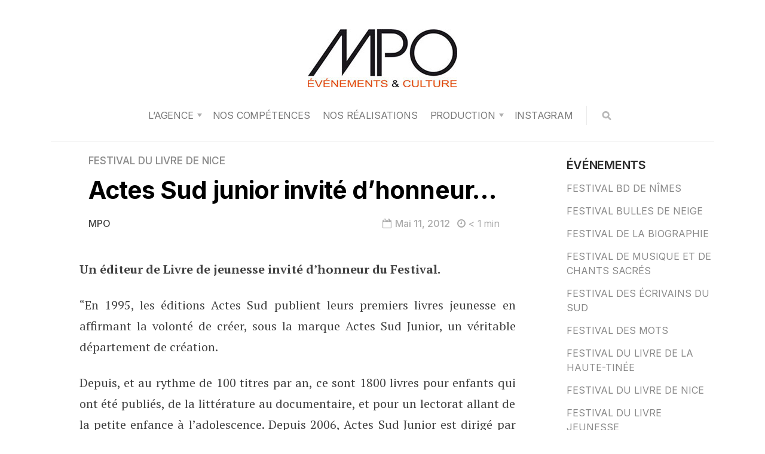

--- FILE ---
content_type: text/html; charset=UTF-8
request_url: https://mpocom.com/actes-sud-junior-invite-dhonneur/
body_size: 14591
content:
<!DOCTYPE html>

<html dir="ltr" lang="fr-FR" prefix="og: https://ogp.me/ns#">

<head>

  <meta charset="UTF-8">
  <meta http-equiv="X-UA-Compatible" content="IE=edge">
  <meta name="viewport" content="width=device-width, initial-scale=1">
  <meta name="description" content="événements et Culture">

  <link rel="profile" href="http://gmpg.org/xfn/11">
  <link rel="pingback" href="https://mpocom.com/xmlrpc.php" />

  <title>Actes Sud junior invité d’honneur… | Agence MPO</title>

		<!-- All in One SEO 4.9.3 - aioseo.com -->
	<meta name="description" content="Un éditeur de Livre de jeunesse invité d&#039;honneur du Festival. “En 1995, les éditions Actes Sud publient leurs premiers livres jeunesse en affirmant la volonté de créer, sous la marque Actes Sud Junior, un véritable département de création. Depuis, et au rythme de 100 titres par an, ce sont 1800 livres pour enfants qui ont" />
	<meta name="robots" content="max-image-preview:large" />
	<meta name="author" content="MPO"/>
	<link rel="canonical" href="https://mpocom.com/actes-sud-junior-invite-dhonneur/" />
	<meta name="generator" content="All in One SEO (AIOSEO) 4.9.3" />
		<meta property="og:locale" content="fr_FR" />
		<meta property="og:site_name" content="Agence MPO | événements et Culture" />
		<meta property="og:type" content="article" />
		<meta property="og:title" content="Actes Sud junior invité d’honneur… | Agence MPO" />
		<meta property="og:description" content="Un éditeur de Livre de jeunesse invité d&#039;honneur du Festival. “En 1995, les éditions Actes Sud publient leurs premiers livres jeunesse en affirmant la volonté de créer, sous la marque Actes Sud Junior, un véritable département de création. Depuis, et au rythme de 100 titres par an, ce sont 1800 livres pour enfants qui ont" />
		<meta property="og:url" content="https://mpocom.com/actes-sud-junior-invite-dhonneur/" />
		<meta property="article:published_time" content="2012-05-11T15:31:37+00:00" />
		<meta property="article:modified_time" content="2012-10-16T15:32:49+00:00" />
		<meta name="twitter:card" content="summary" />
		<meta name="twitter:title" content="Actes Sud junior invité d’honneur… | Agence MPO" />
		<meta name="twitter:description" content="Un éditeur de Livre de jeunesse invité d&#039;honneur du Festival. “En 1995, les éditions Actes Sud publient leurs premiers livres jeunesse en affirmant la volonté de créer, sous la marque Actes Sud Junior, un véritable département de création. Depuis, et au rythme de 100 titres par an, ce sont 1800 livres pour enfants qui ont" />
		<script type="application/ld+json" class="aioseo-schema">
			{"@context":"https:\/\/schema.org","@graph":[{"@type":"Article","@id":"https:\/\/mpocom.com\/actes-sud-junior-invite-dhonneur\/#article","name":"Actes Sud junior invit\u00e9 d\u2019honneur\u2026 | Agence MPO","headline":"Actes Sud junior invit\u00e9 d&rsquo;honneur&#8230;","author":{"@id":"https:\/\/mpocom.com\/author\/fugazi0911\/#author"},"publisher":{"@id":"https:\/\/mpocom.com\/#organization"},"datePublished":"2012-05-11T17:31:37+02:00","dateModified":"2012-10-16T17:32:49+02:00","inLanguage":"fr-FR","mainEntityOfPage":{"@id":"https:\/\/mpocom.com\/actes-sud-junior-invite-dhonneur\/#webpage"},"isPartOf":{"@id":"https:\/\/mpocom.com\/actes-sud-junior-invite-dhonneur\/#webpage"},"articleSection":"FESTIVAL DU LIVRE DE NICE"},{"@type":"BreadcrumbList","@id":"https:\/\/mpocom.com\/actes-sud-junior-invite-dhonneur\/#breadcrumblist","itemListElement":[{"@type":"ListItem","@id":"https:\/\/mpocom.com#listItem","position":1,"name":"Accueil","item":"https:\/\/mpocom.com","nextItem":{"@type":"ListItem","@id":"https:\/\/mpocom.com\/category\/festival-livre-nice\/#listItem","name":"FESTIVAL DU LIVRE DE NICE"}},{"@type":"ListItem","@id":"https:\/\/mpocom.com\/category\/festival-livre-nice\/#listItem","position":2,"name":"FESTIVAL DU LIVRE DE NICE","item":"https:\/\/mpocom.com\/category\/festival-livre-nice\/","nextItem":{"@type":"ListItem","@id":"https:\/\/mpocom.com\/actes-sud-junior-invite-dhonneur\/#listItem","name":"Actes Sud junior invit\u00e9 d&rsquo;honneur&#8230;"},"previousItem":{"@type":"ListItem","@id":"https:\/\/mpocom.com#listItem","name":"Accueil"}},{"@type":"ListItem","@id":"https:\/\/mpocom.com\/actes-sud-junior-invite-dhonneur\/#listItem","position":3,"name":"Actes Sud junior invit\u00e9 d&rsquo;honneur&#8230;","previousItem":{"@type":"ListItem","@id":"https:\/\/mpocom.com\/category\/festival-livre-nice\/#listItem","name":"FESTIVAL DU LIVRE DE NICE"}}]},{"@type":"Organization","@id":"https:\/\/mpocom.com\/#organization","name":"Agence MPO","description":"\u00e9v\u00e9nements et Culture","url":"https:\/\/mpocom.com\/"},{"@type":"Person","@id":"https:\/\/mpocom.com\/author\/fugazi0911\/#author","url":"https:\/\/mpocom.com\/author\/fugazi0911\/","name":"MPO"},{"@type":"WebPage","@id":"https:\/\/mpocom.com\/actes-sud-junior-invite-dhonneur\/#webpage","url":"https:\/\/mpocom.com\/actes-sud-junior-invite-dhonneur\/","name":"Actes Sud junior invit\u00e9 d\u2019honneur\u2026 | Agence MPO","description":"Un \u00e9diteur de Livre de jeunesse invit\u00e9 d'honneur du Festival. \u201cEn 1995, les \u00e9ditions Actes Sud publient leurs premiers livres jeunesse en affirmant la volont\u00e9 de cr\u00e9er, sous la marque Actes Sud Junior, un v\u00e9ritable d\u00e9partement de cr\u00e9ation. Depuis, et au rythme de 100 titres par an, ce sont 1800 livres pour enfants qui ont","inLanguage":"fr-FR","isPartOf":{"@id":"https:\/\/mpocom.com\/#website"},"breadcrumb":{"@id":"https:\/\/mpocom.com\/actes-sud-junior-invite-dhonneur\/#breadcrumblist"},"author":{"@id":"https:\/\/mpocom.com\/author\/fugazi0911\/#author"},"creator":{"@id":"https:\/\/mpocom.com\/author\/fugazi0911\/#author"},"datePublished":"2012-05-11T17:31:37+02:00","dateModified":"2012-10-16T17:32:49+02:00"},{"@type":"WebSite","@id":"https:\/\/mpocom.com\/#website","url":"https:\/\/mpocom.com\/","name":"Agence MPO","description":"\u00e9v\u00e9nements et Culture","inLanguage":"fr-FR","publisher":{"@id":"https:\/\/mpocom.com\/#organization"}}]}
		</script>
		<!-- All in One SEO -->

<link rel='dns-prefetch' href='//fonts.googleapis.com' />
<link rel="alternate" type="application/rss+xml" title="Agence MPO &raquo; Flux" href="https://mpocom.com/feed/" />
<link rel="alternate" type="application/rss+xml" title="Agence MPO &raquo; Flux des commentaires" href="https://mpocom.com/comments/feed/" />
<link rel="alternate" type="application/rss+xml" title="Agence MPO &raquo; Actes Sud junior invité d&rsquo;honneur&#8230; Flux des commentaires" href="https://mpocom.com/actes-sud-junior-invite-dhonneur/feed/" />
<link rel="alternate" title="oEmbed (JSON)" type="application/json+oembed" href="https://mpocom.com/wp-json/oembed/1.0/embed?url=https%3A%2F%2Fmpocom.com%2Factes-sud-junior-invite-dhonneur%2F" />
<link rel="alternate" title="oEmbed (XML)" type="text/xml+oembed" href="https://mpocom.com/wp-json/oembed/1.0/embed?url=https%3A%2F%2Fmpocom.com%2Factes-sud-junior-invite-dhonneur%2F&#038;format=xml" />
<style id='wp-img-auto-sizes-contain-inline-css' type='text/css'>
img:is([sizes=auto i],[sizes^="auto," i]){contain-intrinsic-size:3000px 1500px}
/*# sourceURL=wp-img-auto-sizes-contain-inline-css */
</style>
<link rel='stylesheet' id='sbi_styles-css' href='https://mpocom.com/wp-content/plugins/instagram-feed/css/sbi-styles.min.css?ver=6.10.0' type='text/css' media='all' />
<style id='wp-emoji-styles-inline-css' type='text/css'>

	img.wp-smiley, img.emoji {
		display: inline !important;
		border: none !important;
		box-shadow: none !important;
		height: 1em !important;
		width: 1em !important;
		margin: 0 0.07em !important;
		vertical-align: -0.1em !important;
		background: none !important;
		padding: 0 !important;
	}
/*# sourceURL=wp-emoji-styles-inline-css */
</style>
<style id='wp-block-library-inline-css' type='text/css'>
:root{--wp-block-synced-color:#7a00df;--wp-block-synced-color--rgb:122,0,223;--wp-bound-block-color:var(--wp-block-synced-color);--wp-editor-canvas-background:#ddd;--wp-admin-theme-color:#007cba;--wp-admin-theme-color--rgb:0,124,186;--wp-admin-theme-color-darker-10:#006ba1;--wp-admin-theme-color-darker-10--rgb:0,107,160.5;--wp-admin-theme-color-darker-20:#005a87;--wp-admin-theme-color-darker-20--rgb:0,90,135;--wp-admin-border-width-focus:2px}@media (min-resolution:192dpi){:root{--wp-admin-border-width-focus:1.5px}}.wp-element-button{cursor:pointer}:root .has-very-light-gray-background-color{background-color:#eee}:root .has-very-dark-gray-background-color{background-color:#313131}:root .has-very-light-gray-color{color:#eee}:root .has-very-dark-gray-color{color:#313131}:root .has-vivid-green-cyan-to-vivid-cyan-blue-gradient-background{background:linear-gradient(135deg,#00d084,#0693e3)}:root .has-purple-crush-gradient-background{background:linear-gradient(135deg,#34e2e4,#4721fb 50%,#ab1dfe)}:root .has-hazy-dawn-gradient-background{background:linear-gradient(135deg,#faaca8,#dad0ec)}:root .has-subdued-olive-gradient-background{background:linear-gradient(135deg,#fafae1,#67a671)}:root .has-atomic-cream-gradient-background{background:linear-gradient(135deg,#fdd79a,#004a59)}:root .has-nightshade-gradient-background{background:linear-gradient(135deg,#330968,#31cdcf)}:root .has-midnight-gradient-background{background:linear-gradient(135deg,#020381,#2874fc)}:root{--wp--preset--font-size--normal:16px;--wp--preset--font-size--huge:42px}.has-regular-font-size{font-size:1em}.has-larger-font-size{font-size:2.625em}.has-normal-font-size{font-size:var(--wp--preset--font-size--normal)}.has-huge-font-size{font-size:var(--wp--preset--font-size--huge)}.has-text-align-center{text-align:center}.has-text-align-left{text-align:left}.has-text-align-right{text-align:right}.has-fit-text{white-space:nowrap!important}#end-resizable-editor-section{display:none}.aligncenter{clear:both}.items-justified-left{justify-content:flex-start}.items-justified-center{justify-content:center}.items-justified-right{justify-content:flex-end}.items-justified-space-between{justify-content:space-between}.screen-reader-text{border:0;clip-path:inset(50%);height:1px;margin:-1px;overflow:hidden;padding:0;position:absolute;width:1px;word-wrap:normal!important}.screen-reader-text:focus{background-color:#ddd;clip-path:none;color:#444;display:block;font-size:1em;height:auto;left:5px;line-height:normal;padding:15px 23px 14px;text-decoration:none;top:5px;width:auto;z-index:100000}html :where(.has-border-color){border-style:solid}html :where([style*=border-top-color]){border-top-style:solid}html :where([style*=border-right-color]){border-right-style:solid}html :where([style*=border-bottom-color]){border-bottom-style:solid}html :where([style*=border-left-color]){border-left-style:solid}html :where([style*=border-width]){border-style:solid}html :where([style*=border-top-width]){border-top-style:solid}html :where([style*=border-right-width]){border-right-style:solid}html :where([style*=border-bottom-width]){border-bottom-style:solid}html :where([style*=border-left-width]){border-left-style:solid}html :where(img[class*=wp-image-]){height:auto;max-width:100%}:where(figure){margin:0 0 1em}html :where(.is-position-sticky){--wp-admin--admin-bar--position-offset:var(--wp-admin--admin-bar--height,0px)}@media screen and (max-width:600px){html :where(.is-position-sticky){--wp-admin--admin-bar--position-offset:0px}}

/*# sourceURL=wp-block-library-inline-css */
</style><style id='global-styles-inline-css' type='text/css'>
:root{--wp--preset--aspect-ratio--square: 1;--wp--preset--aspect-ratio--4-3: 4/3;--wp--preset--aspect-ratio--3-4: 3/4;--wp--preset--aspect-ratio--3-2: 3/2;--wp--preset--aspect-ratio--2-3: 2/3;--wp--preset--aspect-ratio--16-9: 16/9;--wp--preset--aspect-ratio--9-16: 9/16;--wp--preset--color--black: #000000;--wp--preset--color--cyan-bluish-gray: #abb8c3;--wp--preset--color--white: #ffffff;--wp--preset--color--pale-pink: #f78da7;--wp--preset--color--vivid-red: #cf2e2e;--wp--preset--color--luminous-vivid-orange: #ff6900;--wp--preset--color--luminous-vivid-amber: #fcb900;--wp--preset--color--light-green-cyan: #7bdcb5;--wp--preset--color--vivid-green-cyan: #00d084;--wp--preset--color--pale-cyan-blue: #8ed1fc;--wp--preset--color--vivid-cyan-blue: #0693e3;--wp--preset--color--vivid-purple: #9b51e0;--wp--preset--gradient--vivid-cyan-blue-to-vivid-purple: linear-gradient(135deg,rgb(6,147,227) 0%,rgb(155,81,224) 100%);--wp--preset--gradient--light-green-cyan-to-vivid-green-cyan: linear-gradient(135deg,rgb(122,220,180) 0%,rgb(0,208,130) 100%);--wp--preset--gradient--luminous-vivid-amber-to-luminous-vivid-orange: linear-gradient(135deg,rgb(252,185,0) 0%,rgb(255,105,0) 100%);--wp--preset--gradient--luminous-vivid-orange-to-vivid-red: linear-gradient(135deg,rgb(255,105,0) 0%,rgb(207,46,46) 100%);--wp--preset--gradient--very-light-gray-to-cyan-bluish-gray: linear-gradient(135deg,rgb(238,238,238) 0%,rgb(169,184,195) 100%);--wp--preset--gradient--cool-to-warm-spectrum: linear-gradient(135deg,rgb(74,234,220) 0%,rgb(151,120,209) 20%,rgb(207,42,186) 40%,rgb(238,44,130) 60%,rgb(251,105,98) 80%,rgb(254,248,76) 100%);--wp--preset--gradient--blush-light-purple: linear-gradient(135deg,rgb(255,206,236) 0%,rgb(152,150,240) 100%);--wp--preset--gradient--blush-bordeaux: linear-gradient(135deg,rgb(254,205,165) 0%,rgb(254,45,45) 50%,rgb(107,0,62) 100%);--wp--preset--gradient--luminous-dusk: linear-gradient(135deg,rgb(255,203,112) 0%,rgb(199,81,192) 50%,rgb(65,88,208) 100%);--wp--preset--gradient--pale-ocean: linear-gradient(135deg,rgb(255,245,203) 0%,rgb(182,227,212) 50%,rgb(51,167,181) 100%);--wp--preset--gradient--electric-grass: linear-gradient(135deg,rgb(202,248,128) 0%,rgb(113,206,126) 100%);--wp--preset--gradient--midnight: linear-gradient(135deg,rgb(2,3,129) 0%,rgb(40,116,252) 100%);--wp--preset--font-size--small: 13px;--wp--preset--font-size--medium: 20px;--wp--preset--font-size--large: 36px;--wp--preset--font-size--x-large: 42px;--wp--preset--spacing--20: 0.44rem;--wp--preset--spacing--30: 0.67rem;--wp--preset--spacing--40: 1rem;--wp--preset--spacing--50: 1.5rem;--wp--preset--spacing--60: 2.25rem;--wp--preset--spacing--70: 3.38rem;--wp--preset--spacing--80: 5.06rem;--wp--preset--shadow--natural: 6px 6px 9px rgba(0, 0, 0, 0.2);--wp--preset--shadow--deep: 12px 12px 50px rgba(0, 0, 0, 0.4);--wp--preset--shadow--sharp: 6px 6px 0px rgba(0, 0, 0, 0.2);--wp--preset--shadow--outlined: 6px 6px 0px -3px rgb(255, 255, 255), 6px 6px rgb(0, 0, 0);--wp--preset--shadow--crisp: 6px 6px 0px rgb(0, 0, 0);}:where(.is-layout-flex){gap: 0.5em;}:where(.is-layout-grid){gap: 0.5em;}body .is-layout-flex{display: flex;}.is-layout-flex{flex-wrap: wrap;align-items: center;}.is-layout-flex > :is(*, div){margin: 0;}body .is-layout-grid{display: grid;}.is-layout-grid > :is(*, div){margin: 0;}:where(.wp-block-columns.is-layout-flex){gap: 2em;}:where(.wp-block-columns.is-layout-grid){gap: 2em;}:where(.wp-block-post-template.is-layout-flex){gap: 1.25em;}:where(.wp-block-post-template.is-layout-grid){gap: 1.25em;}.has-black-color{color: var(--wp--preset--color--black) !important;}.has-cyan-bluish-gray-color{color: var(--wp--preset--color--cyan-bluish-gray) !important;}.has-white-color{color: var(--wp--preset--color--white) !important;}.has-pale-pink-color{color: var(--wp--preset--color--pale-pink) !important;}.has-vivid-red-color{color: var(--wp--preset--color--vivid-red) !important;}.has-luminous-vivid-orange-color{color: var(--wp--preset--color--luminous-vivid-orange) !important;}.has-luminous-vivid-amber-color{color: var(--wp--preset--color--luminous-vivid-amber) !important;}.has-light-green-cyan-color{color: var(--wp--preset--color--light-green-cyan) !important;}.has-vivid-green-cyan-color{color: var(--wp--preset--color--vivid-green-cyan) !important;}.has-pale-cyan-blue-color{color: var(--wp--preset--color--pale-cyan-blue) !important;}.has-vivid-cyan-blue-color{color: var(--wp--preset--color--vivid-cyan-blue) !important;}.has-vivid-purple-color{color: var(--wp--preset--color--vivid-purple) !important;}.has-black-background-color{background-color: var(--wp--preset--color--black) !important;}.has-cyan-bluish-gray-background-color{background-color: var(--wp--preset--color--cyan-bluish-gray) !important;}.has-white-background-color{background-color: var(--wp--preset--color--white) !important;}.has-pale-pink-background-color{background-color: var(--wp--preset--color--pale-pink) !important;}.has-vivid-red-background-color{background-color: var(--wp--preset--color--vivid-red) !important;}.has-luminous-vivid-orange-background-color{background-color: var(--wp--preset--color--luminous-vivid-orange) !important;}.has-luminous-vivid-amber-background-color{background-color: var(--wp--preset--color--luminous-vivid-amber) !important;}.has-light-green-cyan-background-color{background-color: var(--wp--preset--color--light-green-cyan) !important;}.has-vivid-green-cyan-background-color{background-color: var(--wp--preset--color--vivid-green-cyan) !important;}.has-pale-cyan-blue-background-color{background-color: var(--wp--preset--color--pale-cyan-blue) !important;}.has-vivid-cyan-blue-background-color{background-color: var(--wp--preset--color--vivid-cyan-blue) !important;}.has-vivid-purple-background-color{background-color: var(--wp--preset--color--vivid-purple) !important;}.has-black-border-color{border-color: var(--wp--preset--color--black) !important;}.has-cyan-bluish-gray-border-color{border-color: var(--wp--preset--color--cyan-bluish-gray) !important;}.has-white-border-color{border-color: var(--wp--preset--color--white) !important;}.has-pale-pink-border-color{border-color: var(--wp--preset--color--pale-pink) !important;}.has-vivid-red-border-color{border-color: var(--wp--preset--color--vivid-red) !important;}.has-luminous-vivid-orange-border-color{border-color: var(--wp--preset--color--luminous-vivid-orange) !important;}.has-luminous-vivid-amber-border-color{border-color: var(--wp--preset--color--luminous-vivid-amber) !important;}.has-light-green-cyan-border-color{border-color: var(--wp--preset--color--light-green-cyan) !important;}.has-vivid-green-cyan-border-color{border-color: var(--wp--preset--color--vivid-green-cyan) !important;}.has-pale-cyan-blue-border-color{border-color: var(--wp--preset--color--pale-cyan-blue) !important;}.has-vivid-cyan-blue-border-color{border-color: var(--wp--preset--color--vivid-cyan-blue) !important;}.has-vivid-purple-border-color{border-color: var(--wp--preset--color--vivid-purple) !important;}.has-vivid-cyan-blue-to-vivid-purple-gradient-background{background: var(--wp--preset--gradient--vivid-cyan-blue-to-vivid-purple) !important;}.has-light-green-cyan-to-vivid-green-cyan-gradient-background{background: var(--wp--preset--gradient--light-green-cyan-to-vivid-green-cyan) !important;}.has-luminous-vivid-amber-to-luminous-vivid-orange-gradient-background{background: var(--wp--preset--gradient--luminous-vivid-amber-to-luminous-vivid-orange) !important;}.has-luminous-vivid-orange-to-vivid-red-gradient-background{background: var(--wp--preset--gradient--luminous-vivid-orange-to-vivid-red) !important;}.has-very-light-gray-to-cyan-bluish-gray-gradient-background{background: var(--wp--preset--gradient--very-light-gray-to-cyan-bluish-gray) !important;}.has-cool-to-warm-spectrum-gradient-background{background: var(--wp--preset--gradient--cool-to-warm-spectrum) !important;}.has-blush-light-purple-gradient-background{background: var(--wp--preset--gradient--blush-light-purple) !important;}.has-blush-bordeaux-gradient-background{background: var(--wp--preset--gradient--blush-bordeaux) !important;}.has-luminous-dusk-gradient-background{background: var(--wp--preset--gradient--luminous-dusk) !important;}.has-pale-ocean-gradient-background{background: var(--wp--preset--gradient--pale-ocean) !important;}.has-electric-grass-gradient-background{background: var(--wp--preset--gradient--electric-grass) !important;}.has-midnight-gradient-background{background: var(--wp--preset--gradient--midnight) !important;}.has-small-font-size{font-size: var(--wp--preset--font-size--small) !important;}.has-medium-font-size{font-size: var(--wp--preset--font-size--medium) !important;}.has-large-font-size{font-size: var(--wp--preset--font-size--large) !important;}.has-x-large-font-size{font-size: var(--wp--preset--font-size--x-large) !important;}
/*# sourceURL=global-styles-inline-css */
</style>

<style id='classic-theme-styles-inline-css' type='text/css'>
/*! This file is auto-generated */
.wp-block-button__link{color:#fff;background-color:#32373c;border-radius:9999px;box-shadow:none;text-decoration:none;padding:calc(.667em + 2px) calc(1.333em + 2px);font-size:1.125em}.wp-block-file__button{background:#32373c;color:#fff;text-decoration:none}
/*# sourceURL=/wp-includes/css/classic-themes.min.css */
</style>
<link rel='stylesheet' id='contact-form-7-css' href='https://mpocom.com/wp-content/plugins/contact-form-7/includes/css/styles.css?ver=6.1.4' type='text/css' media='all' />
<link rel='stylesheet' id='responsive-lightbox-swipebox-css' href='https://mpocom.com/wp-content/plugins/responsive-lightbox/assets/swipebox/swipebox.min.css?ver=1.5.2' type='text/css' media='all' />
<link rel='stylesheet' id='redux-extendify-styles-css' href='https://mpocom.com/wp-content/plugins/worth-the-read/options/assets/css/extendify-utilities.css?ver=4.4.5' type='text/css' media='all' />
<link rel='stylesheet' id='wtr-css-css' href='https://mpocom.com/wp-content/plugins/worth-the-read/css/wtr.css?ver=6.9' type='text/css' media='all' />
<link rel='stylesheet' id='cmplz-general-css' href='https://mpocom.com/wp-content/plugins/complianz-gdpr/assets/css/cookieblocker.min.css?ver=1767783799' type='text/css' media='all' />
<link rel='stylesheet' id='neori-style-css' href='https://mpocom.com/wp-content/themes/neori/style.css?ver=4.0.0' type='text/css' media='all' />
<link rel='stylesheet' id='bootstrap-css-css' href='https://mpocom.com/wp-content/themes/neori/css/bootstrap.min.css?ver=4.0' type='text/css' media='all' />
<link rel='stylesheet' id='neori-modified-bootstrap-css-css' href='https://mpocom.com/wp-content/themes/neori/css/modified-bootstrap.css?ver=3.0.0' type='text/css' media='all' />
<link rel='stylesheet' id='fontawesome-css' href='https://mpocom.com/wp-content/themes/neori/css/font-awesome.min.css?ver=4.7.0' type='text/css' media='all' />
<link rel='stylesheet' id='simple-line-icons-css' href='https://mpocom.com/wp-content/themes/neori/css/simple-line-icons.css?ver=2.4.0' type='text/css' media='all' />
<link rel='stylesheet' id='neori-fonts-css' href='//fonts.googleapis.com/css?family=Inter%3A300%2C400%2C500%2C600%2C700%2C800%7CPT+Serif%3A400%2C700%7C%26subset%3Dlatin%2Clatin-ext&#038;ver=1.0.0' type='text/css' media='all' />
<link rel='stylesheet' id='wp-pagenavi-css' href='https://mpocom.com/wp-content/plugins/wp-pagenavi/pagenavi-css.css?ver=2.70' type='text/css' media='all' />
<script type="text/javascript" src="https://mpocom.com/wp-includes/js/jquery/jquery.min.js?ver=3.7.1" id="jquery-core-js"></script>
<script type="text/javascript" src="https://mpocom.com/wp-includes/js/jquery/jquery-migrate.min.js?ver=3.4.1" id="jquery-migrate-js"></script>
<script type="text/javascript" src="https://mpocom.com/wp-content/plugins/responsive-lightbox/assets/dompurify/purify.min.js?ver=3.3.1" id="dompurify-js"></script>
<script type="text/javascript" id="responsive-lightbox-sanitizer-js-before">
/* <![CDATA[ */
window.RLG = window.RLG || {}; window.RLG.sanitizeAllowedHosts = ["youtube.com","www.youtube.com","youtu.be","vimeo.com","player.vimeo.com"];
//# sourceURL=responsive-lightbox-sanitizer-js-before
/* ]]> */
</script>
<script type="text/javascript" src="https://mpocom.com/wp-content/plugins/responsive-lightbox/js/sanitizer.js?ver=2.6.1" id="responsive-lightbox-sanitizer-js"></script>
<script type="text/javascript" src="https://mpocom.com/wp-content/plugins/responsive-lightbox/assets/swipebox/jquery.swipebox.min.js?ver=1.5.2" id="responsive-lightbox-swipebox-js"></script>
<script type="text/javascript" src="https://mpocom.com/wp-includes/js/underscore.min.js?ver=1.13.7" id="underscore-js"></script>
<script type="text/javascript" src="https://mpocom.com/wp-content/plugins/responsive-lightbox/assets/infinitescroll/infinite-scroll.pkgd.min.js?ver=4.0.1" id="responsive-lightbox-infinite-scroll-js"></script>
<script type="text/javascript" id="responsive-lightbox-js-before">
/* <![CDATA[ */
var rlArgs = {"script":"swipebox","selector":"lightbox","customEvents":"","activeGalleries":true,"animation":true,"hideCloseButtonOnMobile":false,"removeBarsOnMobile":false,"hideBars":true,"hideBarsDelay":5000,"videoMaxWidth":1080,"useSVG":true,"loopAtEnd":false,"woocommerce_gallery":false,"ajaxurl":"https:\/\/mpocom.com\/wp-admin\/admin-ajax.php","nonce":"397ce4aa2a","preview":false,"postId":934,"scriptExtension":false};

//# sourceURL=responsive-lightbox-js-before
/* ]]> */
</script>
<script type="text/javascript" src="https://mpocom.com/wp-content/plugins/responsive-lightbox/js/front.js?ver=2.6.1" id="responsive-lightbox-js"></script>
<script type="text/javascript" src="https://mpocom.com/wp-content/plugins/google-analyticator/external-tracking.min.js?ver=6.5.7" id="ga-external-tracking-js"></script>
<link rel="https://api.w.org/" href="https://mpocom.com/wp-json/" /><link rel="alternate" title="JSON" type="application/json" href="https://mpocom.com/wp-json/wp/v2/posts/934" /><link rel="EditURI" type="application/rsd+xml" title="RSD" href="https://mpocom.com/xmlrpc.php?rsd" />
<meta name="generator" content="WordPress 6.9" />
<link rel='shortlink' href='https://mpocom.com/?p=934' />
<script type="text/javascript">//<![CDATA[
  function external_links_in_new_windows_loop() {
    if (!document.links) {
      document.links = document.getElementsByTagName('a');
    }
    var change_link = false;
    var force = '';
    var ignore = '';

    for (var t=0; t<document.links.length; t++) {
      var all_links = document.links[t];
      change_link = false;
      
      if(document.links[t].hasAttribute('onClick') == false) {
        // forced if the address starts with http (or also https), but does not link to the current domain
        if(all_links.href.search(/^http/) != -1 && all_links.href.search('mpocom.com') == -1 && all_links.href.search(/^#/) == -1) {
          // console.log('Changed ' + all_links.href);
          change_link = true;
        }
          
        if(force != '' && all_links.href.search(force) != -1) {
          // forced
          // console.log('force ' + all_links.href);
          change_link = true;
        }
        
        if(ignore != '' && all_links.href.search(ignore) != -1) {
          // console.log('ignore ' + all_links.href);
          // ignored
          change_link = false;
        }

        if(change_link == true) {
          // console.log('Changed ' + all_links.href);
          document.links[t].setAttribute('onClick', 'javascript:window.open(\'' + all_links.href.replace(/'/g, '') + '\', \'_blank\', \'noopener\'); return false;');
          document.links[t].removeAttribute('target');
        }
      }
    }
  }
  
  // Load
  function external_links_in_new_windows_load(func)
  {  
    var oldonload = window.onload;
    if (typeof window.onload != 'function'){
      window.onload = func;
    } else {
      window.onload = function(){
        oldonload();
        func();
      }
    }
  }

  external_links_in_new_windows_load(external_links_in_new_windows_loop);
  //]]></script>

<meta name="generator" content="Redux 4.4.5" /><style type="text/css">
.wtr-time-wrap{ 
    /* wraps the entire label */
    margin: 0 10px;

}
.wtr-time-number{ 
    /* applies only to the number */
    
}</style><meta name="generator" content="Powered by Slider Revolution 6.5.15 - responsive, Mobile-Friendly Slider Plugin for WordPress with comfortable drag and drop interface." />
<!-- Google Analytics Tracking by Google Analyticator 6.5.7 -->
<script type="text/javascript">
    var analyticsFileTypes = [];
    var analyticsSnippet = 'enabled';
    var analyticsEventTracking = 'enabled';
</script>
<script type="text/javascript">
	var _gaq = _gaq || [];
  
	_gaq.push(['_setAccount', 'UA-40152281-1']);
    _gaq.push(['_addDevId', 'i9k95']); // Google Analyticator App ID with Google
	_gaq.push(['_trackPageview']);

	(function() {
		var ga = document.createElement('script'); ga.type = 'text/javascript'; ga.async = true;
		                ga.src = ('https:' == document.location.protocol ? 'https://ssl' : 'http://www') + '.google-analytics.com/ga.js';
		                var s = document.getElementsByTagName('script')[0]; s.parentNode.insertBefore(ga, s);
	})();
</script>
<script>function setREVStartSize(e){
			//window.requestAnimationFrame(function() {
				window.RSIW = window.RSIW===undefined ? window.innerWidth : window.RSIW;
				window.RSIH = window.RSIH===undefined ? window.innerHeight : window.RSIH;
				try {
					var pw = document.getElementById(e.c).parentNode.offsetWidth,
						newh;
					pw = pw===0 || isNaN(pw) ? window.RSIW : pw;
					e.tabw = e.tabw===undefined ? 0 : parseInt(e.tabw);
					e.thumbw = e.thumbw===undefined ? 0 : parseInt(e.thumbw);
					e.tabh = e.tabh===undefined ? 0 : parseInt(e.tabh);
					e.thumbh = e.thumbh===undefined ? 0 : parseInt(e.thumbh);
					e.tabhide = e.tabhide===undefined ? 0 : parseInt(e.tabhide);
					e.thumbhide = e.thumbhide===undefined ? 0 : parseInt(e.thumbhide);
					e.mh = e.mh===undefined || e.mh=="" || e.mh==="auto" ? 0 : parseInt(e.mh,0);
					if(e.layout==="fullscreen" || e.l==="fullscreen")
						newh = Math.max(e.mh,window.RSIH);
					else{
						e.gw = Array.isArray(e.gw) ? e.gw : [e.gw];
						for (var i in e.rl) if (e.gw[i]===undefined || e.gw[i]===0) e.gw[i] = e.gw[i-1];
						e.gh = e.el===undefined || e.el==="" || (Array.isArray(e.el) && e.el.length==0)? e.gh : e.el;
						e.gh = Array.isArray(e.gh) ? e.gh : [e.gh];
						for (var i in e.rl) if (e.gh[i]===undefined || e.gh[i]===0) e.gh[i] = e.gh[i-1];
											
						var nl = new Array(e.rl.length),
							ix = 0,
							sl;
						e.tabw = e.tabhide>=pw ? 0 : e.tabw;
						e.thumbw = e.thumbhide>=pw ? 0 : e.thumbw;
						e.tabh = e.tabhide>=pw ? 0 : e.tabh;
						e.thumbh = e.thumbhide>=pw ? 0 : e.thumbh;
						for (var i in e.rl) nl[i] = e.rl[i]<window.RSIW ? 0 : e.rl[i];
						sl = nl[0];
						for (var i in nl) if (sl>nl[i] && nl[i]>0) { sl = nl[i]; ix=i;}
						var m = pw>(e.gw[ix]+e.tabw+e.thumbw) ? 1 : (pw-(e.tabw+e.thumbw)) / (e.gw[ix]);
						newh =  (e.gh[ix] * m) + (e.tabh + e.thumbh);
					}
					var el = document.getElementById(e.c);
					if (el!==null && el) el.style.height = newh+"px";
					el = document.getElementById(e.c+"_wrapper");
					if (el!==null && el) {
						el.style.height = newh+"px";
						el.style.display = "block";
					}
				} catch(e){
					console.log("Failure at Presize of Slider:" + e)
				}
			//});
		  };</script>
<style id="wtr_settings-dynamic-css" title="dynamic-css" class="redux-options-output">.wtr-time-wrap{color:#CCCCCC;font-size:16px;}</style>
<link rel='stylesheet' id='rs-plugin-settings-css' href='https://mpocom.com/wp-content/plugins/revslider/public/assets/css/rs6.css?ver=6.5.15' type='text/css' media='all' />
<style id='rs-plugin-settings-inline-css' type='text/css'>
#rs-demo-id {}
/*# sourceURL=rs-plugin-settings-inline-css */
</style>
</head>



<body class="wp-singular post-template-default single single-post postid-934 single-format-standard wp-theme-neori non-logged-in">

<div id="page" class="site">



<!-- Sticky Header START -->

<div class="sticky-header align-items-center">

  <div class="container">

<!-- Logo -->    

    <div class="sticky-logo">

      
        <a href="https://mpocom.com">

          <img src="https://mpocom.com/wp-content/uploads/2019/09/MPO.jpeg" class="logo" style="width: px; height: px;">

        </a> 

      
    </div><!-- /.sticky-logo -->

    <nav class="main-navigation sticky">

      <div class="menu-navigation-container"><ul id="menu-navigation" class="menu"><li id="menu-item-5042" class="menu-item menu-item-type-post_type menu-item-object-page menu-item-has-children menu-item-5042"><a href="https://mpocom.com/lagence/">L’AGENCE</a>
<ul class="sub-menu">
	<li id="menu-item-5802" class="menu-item menu-item-type-post_type menu-item-object-page menu-item-5802"><a href="https://mpocom.com/lagence/">L’AGENCE</a></li>
	<li id="menu-item-5043" class="menu-item menu-item-type-post_type menu-item-object-page menu-item-5043"><a href="https://mpocom.com/lequipe/">L’ÉQUIPE</a></li>
	<li id="menu-item-5046" class="menu-item menu-item-type-post_type menu-item-object-page menu-item-5046"><a href="https://mpocom.com/contacts/">CONTACTS</a></li>
</ul>
</li>
<li id="menu-item-2840" class="menu-item menu-item-type-post_type menu-item-object-page menu-item-2840"><a href="https://mpocom.com/nos-competences/">NOS COMPÉTENCES</a></li>
<li id="menu-item-2841" class="menu-item menu-item-type-post_type menu-item-object-page menu-item-2841"><a href="https://mpocom.com/evenements/">NOS RÉALISATIONS</a></li>
<li id="menu-item-2842" class="menu-item menu-item-type-post_type menu-item-object-page menu-item-has-children menu-item-2842"><a href="https://mpocom.com/production/">PRODUCTION</a>
<ul class="sub-menu">
	<li id="menu-item-2839" class="menu-item menu-item-type-post_type menu-item-object-page menu-item-2839"><a href="https://mpocom.com/lectures/">LECTURES</a></li>
	<li id="menu-item-2837" class="menu-item menu-item-type-post_type menu-item-object-page menu-item-2837"><a href="https://mpocom.com/debats/">DÉBATS</a></li>
	<li id="menu-item-2836" class="menu-item menu-item-type-post_type menu-item-object-page menu-item-2836"><a href="https://mpocom.com/concerts/">CONCERTS</a></li>
	<li id="menu-item-2838" class="menu-item menu-item-type-post_type menu-item-object-page menu-item-2838"><a href="https://mpocom.com/expositions/">EXPOSITIONS</a></li>
</ul>
</li>
<li id="menu-item-6358" class="menu-item menu-item-type-custom menu-item-object-custom menu-item-6358"><a href="https://instagram.com/agencempo?igshid=YmMyMTA2M2Y=">INSTAGRAM</a></li>
</ul></div>
    </nav><!-- /.main-navigation sticky -->

     
    
      <div class="header-share-post-single">

        
        <span>Share this article on:</span>

        Array<div class='social-icons row align-items-center'><a target='_blank' href='http://www.facebook.com/sharer.php?u=https://mpocom.com/actes-sud-junior-invite-dhonneur/'><div class='icon-social-facebook col'></div></a><a target='_blank' href='https://twitter.com/share?url=https://mpocom.com/actes-sud-junior-invite-dhonneur/'><div class='icon-social-twitter col'></div></a><a target='_blank' href='https://pinterest.com/pin/create/button/?url=https://mpocom.com/actes-sud-junior-invite-dhonneur/&amp;media=&amp;description=Actes Sud junior invité d&rsquo;honneur&#8230;'><div class='icon-social-pinterest col'></div></a></div>      
      </div><!-- /.header-share-post-single-->

    
  </div><!-- /.container-->

</div><!-- /.sticky-header -->
<!-- Sticky Header END -->

<!-- Sticky Mobile START -->

<div class="sticky-header-mobile">
  
      
    <a href="https://mpocom.com">

      <img src="https://mpocom.com/wp-content/uploads/2019/09/MPO.jpeg" class="logo" style="width: px; height: px;">

    </a> 

   
  <i class="fa fa-bars burger-button"></i>

</div><!-- /.sticky-header-mobile --> 
<!-- Sticky Mobile END -->




<!-- Header Type Selection START -->


  <!-- Normal Header START -->

<div class="container">

  <header class="centered">

<!-- Logo -->
  
    
        <h1>Agence MPO</h1>

        <a href="https://mpocom.com">

          <img src="https://mpocom.com/wp-content/uploads/2019/09/MPO.jpeg" class="logo" style="width: px; height: px;">

        </a> 

    




    <div class="combined d-flex justify-content-center">

<!-- Navigation -->    

        <nav class="main-navigation">

          <div class="menu-navigation-container"><ul id="menu-navigation-1" class="menu"><li class="menu-item menu-item-type-post_type menu-item-object-page menu-item-has-children menu-item-5042"><a href="https://mpocom.com/lagence/">L’AGENCE</a>
<ul class="sub-menu">
	<li class="menu-item menu-item-type-post_type menu-item-object-page menu-item-5802"><a href="https://mpocom.com/lagence/">L’AGENCE</a></li>
	<li class="menu-item menu-item-type-post_type menu-item-object-page menu-item-5043"><a href="https://mpocom.com/lequipe/">L’ÉQUIPE</a></li>
	<li class="menu-item menu-item-type-post_type menu-item-object-page menu-item-5046"><a href="https://mpocom.com/contacts/">CONTACTS</a></li>
</ul>
</li>
<li class="menu-item menu-item-type-post_type menu-item-object-page menu-item-2840"><a href="https://mpocom.com/nos-competences/">NOS COMPÉTENCES</a></li>
<li class="menu-item menu-item-type-post_type menu-item-object-page menu-item-2841"><a href="https://mpocom.com/evenements/">NOS RÉALISATIONS</a></li>
<li class="menu-item menu-item-type-post_type menu-item-object-page menu-item-has-children menu-item-2842"><a href="https://mpocom.com/production/">PRODUCTION</a>
<ul class="sub-menu">
	<li class="menu-item menu-item-type-post_type menu-item-object-page menu-item-2839"><a href="https://mpocom.com/lectures/">LECTURES</a></li>
	<li class="menu-item menu-item-type-post_type menu-item-object-page menu-item-2837"><a href="https://mpocom.com/debats/">DÉBATS</a></li>
	<li class="menu-item menu-item-type-post_type menu-item-object-page menu-item-2836"><a href="https://mpocom.com/concerts/">CONCERTS</a></li>
	<li class="menu-item menu-item-type-post_type menu-item-object-page menu-item-2838"><a href="https://mpocom.com/expositions/">EXPOSITIONS</a></li>
</ul>
</li>
<li class="menu-item menu-item-type-custom menu-item-object-custom menu-item-6358"><a href="https://instagram.com/agencempo?igshid=YmMyMTA2M2Y=">INSTAGRAM</a></li>
</ul></div>
        </nav><!-- /.main-navigation -->      

<!-- Social Icons -->

        <div class="social-icons">

          
          
          
          
          
          
          
          <form id="navbarsearchform" class="navbarsearchform" role="search" action="https://mpocom.com/" method="get">

            <input type="search" name="s" value=" ">

          </form>

        </div><!-- /.social-icons -->

    </div><!-- /.combined -->   







        <i class="fa fa-bars burger-button"></i>

<!-- Offcanvas Navigation -->

        <div class="offcanvas-navigation">
                    
          <i class="fa fa-chevron-up offcanvas-close"></i>
                    
          <div class="social-icons seq">

            
            
            
            
            
            
            
            <form id="navbarsearchform-offcanvas" class="navbarsearchform" role="search" action="https://mpocom.com/" method="get">

              <input type="search" name="s" value=" ">

            </form>

          </div><!-- /.social-icons -->

          <div class="menu-navigation-container"><ul id="menu-navigation-2" class="menu"><li class="menu-item menu-item-type-post_type menu-item-object-page menu-item-has-children menu-item-5042"><a href="https://mpocom.com/lagence/">L’AGENCE</a>
<ul class="sub-menu">
	<li class="menu-item menu-item-type-post_type menu-item-object-page menu-item-5802"><a href="https://mpocom.com/lagence/">L’AGENCE</a></li>
	<li class="menu-item menu-item-type-post_type menu-item-object-page menu-item-5043"><a href="https://mpocom.com/lequipe/">L’ÉQUIPE</a></li>
	<li class="menu-item menu-item-type-post_type menu-item-object-page menu-item-5046"><a href="https://mpocom.com/contacts/">CONTACTS</a></li>
</ul>
</li>
<li class="menu-item menu-item-type-post_type menu-item-object-page menu-item-2840"><a href="https://mpocom.com/nos-competences/">NOS COMPÉTENCES</a></li>
<li class="menu-item menu-item-type-post_type menu-item-object-page menu-item-2841"><a href="https://mpocom.com/evenements/">NOS RÉALISATIONS</a></li>
<li class="menu-item menu-item-type-post_type menu-item-object-page menu-item-has-children menu-item-2842"><a href="https://mpocom.com/production/">PRODUCTION</a>
<ul class="sub-menu">
	<li class="menu-item menu-item-type-post_type menu-item-object-page menu-item-2839"><a href="https://mpocom.com/lectures/">LECTURES</a></li>
	<li class="menu-item menu-item-type-post_type menu-item-object-page menu-item-2837"><a href="https://mpocom.com/debats/">DÉBATS</a></li>
	<li class="menu-item menu-item-type-post_type menu-item-object-page menu-item-2836"><a href="https://mpocom.com/concerts/">CONCERTS</a></li>
	<li class="menu-item menu-item-type-post_type menu-item-object-page menu-item-2838"><a href="https://mpocom.com/expositions/">EXPOSITIONS</a></li>
</ul>
</li>
<li class="menu-item menu-item-type-custom menu-item-object-custom menu-item-6358"><a href="https://instagram.com/agencempo?igshid=YmMyMTA2M2Y=">INSTAGRAM</a></li>
</ul></div>
        </div> <!-- /.offcanvas-navigation -->

<!-- Description -->

      
  </header>

</div><!-- /.container -->

<!-- Normal Header END -->

<!-- Header Type Selection END -->
  
    
      <!--

TITLE & THUMBNAIL & POST CONTENT

-->

<div class="container">

  <div class="row">

    <div class="content col-lg-9 mx-auto align-items-center">

      <div class="single-title-zone-classic we ws-sr mx-auto col">

        <span class="category"><a href="https://mpocom.com/category/festival-livre-nice/" title="FESTIVAL DU LIVRE DE NICE">FESTIVAL DU LIVRE DE NICE</a> </span>

        <h1>Actes Sud junior invité d&rsquo;honneur&#8230;<span class="wtr-time-wrap after-title"><span class="wtr-time-number">1</span> min read</span></h1>
          

        <div class="general-info d-flex align-items-center">    
          
          <div class="author">

            
            <span class="author-name"><a href="https://mpocom.com/author/fugazi0911/" title="Articles par MPO" rel="author">MPO</a></span>

          </div><!-- /.author-->

          <div class="date-n-time d-flex">

            <span class="date"><i class="fa fa-calendar-o d-none d-sm-inline-block"></i>Mai 11, 2012</span>

            <span class="min-read"><i class="fa fa-clock-o d-none d-sm-inline-block"></i><span class="span-reading-time rt-reading-time"><span class="rt-label rt-prefix"></span> <span class="rt-time"> &lt; 1</span> <span class="rt-label rt-postfix"></span></span>min</span>

          </div><!-- /.date-n-time--> 

        </div><!-- /.general-info -->

      </div><!-- /.single-title-zone-classic -->

      
      <article id="post-934" class="post-934 post type-post status-publish format-standard hentry category-festival-livre-nice">

        <div class="entry-content">

          <h2 class="sr-only">Actes Sud junior invité d&rsquo;honneur&#8230;<span class="wtr-time-wrap after-title"><span class="wtr-time-number">1</span> min read</span></h2>

          <span class="span-reading-time rt-reading-time" style="display: block;"><span class="rt-label rt-prefix">Reading Time: </span> <span class="rt-time"> &lt; 1</span> <span class="rt-label rt-postfix">minute</span></span><div id="wtr-content" 
	    	data-bg="#FFFFFF" 
	    	data-fg="#f44813" 
	    	data-width="5" 
	    	data-mute="" 
	    	data-fgopacity="0.5" 
	    	data-mutedopacity="0.5" 
	    	data-placement="top" 
	    	data-placement-offset="0" 
	    	data-content-offset="0" 
	    	data-placement-touch="top" 
		    data-placement-offset-touch="0" 
	    	data-transparent="" 
	    	data-shadow="1" 
	    	data-touch="" 
	    	data-non-touch="1" 
	    	data-comments="0" 
	    	data-commentsbg="#ffcece" 
	    	data-location="page" 
	    	data-mutedfg="#f44813" 
	    	data-endfg="#f44813" 
	    	data-rtl="" 
	    	><p><strong>Un éditeur de Livre de jeunesse invité d&rsquo;honneur du Festival.</strong></p>
<p style="text-align: justify;">“En 1995, les éditions Actes Sud publient leurs premiers livres jeunesse en affirmant la volonté de créer, sous la marque Actes Sud Junior, un véritable département de création.</p>
<p style="text-align: justify;">Depuis, et au rythme de 100 titres par an, ce sont 1800 livres pour enfants qui ont été publiés, de la littérature au documentaire, et pour un lectorat allant de la petite enfance à l’adolescence. Depuis 2006, Actes Sud Junior est dirigé par Thierry Magnier qui continue de développer un secteur jeunesse dynamique, accoucheur de talents, précurseur, animé par la même exigence à l’égard de ses lecteurs, quel que soit leur âge… ”</p>
<p style="text-align: justify;">Des auteurs de premier plan de cet éditeur seront présents : <strong>Pronto, Ophélie Téxier, Anouck Boisrobert, Louis Rigaud, Gilles Abier, Marjolaine Leray</strong>.</p>
</div>
            
            
            


            <div class="single-bottom-area">

              Array<div class='social-icons row align-items-center'><a target='_blank' href='http://www.facebook.com/sharer.php?u=https://mpocom.com/actes-sud-junior-invite-dhonneur/'><div class='icon-social-facebook col'></div></a><a target='_blank' href='https://twitter.com/share?url=https://mpocom.com/actes-sud-junior-invite-dhonneur/'><div class='icon-social-twitter col'></div></a><a target='_blank' href='https://pinterest.com/pin/create/button/?url=https://mpocom.com/actes-sud-junior-invite-dhonneur/&amp;media=&amp;description=Actes Sud junior invité d&rsquo;honneur&#8230;&lt;span class=&quot;wtr-time-wrap after-title&quot;&gt;&lt;span class=&quot;wtr-time-number&quot;&gt;1&lt;/span&gt; min read&lt;/span&gt;'><div class='icon-social-pinterest col'></div></a></div>
            </div><!-- /.single-bottom-area -->

          </div><!-- /.entry-content -->

      </article>



<!--

BELOW POST

-->

      
              <div class="ws">
          <div class="related-posts">

  <div class="card-deck">

    
            
              <div class="custom-card">

                <div class="card bg-black text-white">

                  <a href="https://mpocom.com/programme-2025/"><img width="2560" height="1920" src="https://mpocom.com/wp-content/uploads/2025/05/VISUEL-FDLN-2025-scaled.jpg" class="card-img wp-post-image" alt="" decoding="async" fetchpriority="high" srcset="https://mpocom.com/wp-content/uploads/2025/05/VISUEL-FDLN-2025-scaled.jpg 2560w, https://mpocom.com/wp-content/uploads/2025/05/VISUEL-FDLN-2025-300x225.jpg 300w, https://mpocom.com/wp-content/uploads/2025/05/VISUEL-FDLN-2025-1024x768.jpg 1024w, https://mpocom.com/wp-content/uploads/2025/05/VISUEL-FDLN-2025-768x576.jpg 768w, https://mpocom.com/wp-content/uploads/2025/05/VISUEL-FDLN-2025-1536x1152.jpg 1536w, https://mpocom.com/wp-content/uploads/2025/05/VISUEL-FDLN-2025-2048x1536.jpg 2048w" sizes="(max-width: 2560px) 100vw, 2560px" /></a>

                  <div class="card-img-overlay">

                    <h4 class="card-title"><a rel="external" href="https://mpocom.com/programme-2025/">PROGRAMME 2025</a></h4>

                  </div><!-- /.card-img-overlay -->

                </div><!-- /.card -->

                <div class="meta-zone">

                  
                  <span class="author"><a href="https://mpocom.com/author/fugazi0911/" title="Articles par MPO" rel="author">MPO</a></span>

                  <span class="date">Mai 22, 2025</span>

                </div><!-- /.meta-zone -->

              </div><!-- /.custom-card -->

            
    
            
              <div class="custom-card">

                <div class="card bg-black text-white">

                  <a href="https://mpocom.com/allain-bougrain-dubourg-president-dhonneur/"><img width="765" height="510" src="https://mpocom.com/wp-content/uploads/2025/04/ABD-CAROUSSEL-2.jpg" class="card-img wp-post-image" alt="" decoding="async" loading="lazy" srcset="https://mpocom.com/wp-content/uploads/2025/04/ABD-CAROUSSEL-2.jpg 765w, https://mpocom.com/wp-content/uploads/2025/04/ABD-CAROUSSEL-2-300x200.jpg 300w" sizes="auto, (max-width: 765px) 100vw, 765px" /></a>

                  <div class="card-img-overlay">

                    <h4 class="card-title"><a rel="external" href="https://mpocom.com/allain-bougrain-dubourg-president-dhonneur/">ALLAIN BOUGRAIN DUBOURG, PRÉSIDENT D&rsquo;HONNEUR</a></h4>

                  </div><!-- /.card-img-overlay -->

                </div><!-- /.card -->

                <div class="meta-zone">

                  
                  <span class="author"><a href="https://mpocom.com/author/fugazi0911/" title="Articles par MPO" rel="author">MPO</a></span>

                  <span class="date">Avr 8, 2025</span>

                </div><!-- /.meta-zone -->

              </div><!-- /.custom-card -->

            
    
  </div><!-- /.card-deck -->

</div><!-- /.related-posts -->
        </div><!-- /.ws -->
      


      


    </div><!-- /content -->

    <aside class="sidebar col-12 col-sm-6 col-md-6 col-lg-3 mx-auto align-items-center widget-area" id="secondary">

      
<section id="categories-4" class="widget widget_categories"><h2 class="widget-title">ÉVÉNEMENTS</h2>
			<ul>
					<li class="cat-item cat-item-50"><a href="https://mpocom.com/category/festival-de-la-bd-de-nimes/">FESTIVAL BD DE NÎMES</a>
</li>
	<li class="cat-item cat-item-10"><a href="https://mpocom.com/category/bulles-de-neige/">FESTIVAL BULLES DE NEIGE</a>
</li>
	<li class="cat-item cat-item-9"><a href="https://mpocom.com/category/festival-de-la-biographie/">FESTIVAL DE LA BIOGRAPHIE</a>
</li>
	<li class="cat-item cat-item-53"><a href="https://mpocom.com/category/festival-de-musique-et-de-chants-sacres/">FESTIVAL DE MUSIQUE ET DE CHANTS SACRÉS</a>
</li>
	<li class="cat-item cat-item-47"><a href="https://mpocom.com/category/festival-des-ecrivains-du-sud/">FESTIVAL DES ÉCRIVAINS DU SUD</a>
</li>
	<li class="cat-item cat-item-13"><a href="https://mpocom.com/category/festival-conte-mots/">FESTIVAL DES MOTS</a>
</li>
	<li class="cat-item cat-item-66"><a href="https://mpocom.com/category/festival-du-livre-haute-tinee/">FESTIVAL DU LIVRE DE LA HAUTE-TINÉE</a>
</li>
	<li class="cat-item cat-item-12"><a href="https://mpocom.com/category/festival-livre-nice/">FESTIVAL DU LIVRE DE NICE</a>
</li>
	<li class="cat-item cat-item-54"><a href="https://mpocom.com/category/festival-du-livre-jeunesse/">FESTIVAL DU LIVRE JEUNESSE</a>
</li>
	<li class="cat-item cat-item-55"><a href="https://mpocom.com/category/festival-du-polar/">FESTIVAL DU POLAR</a>
</li>
	<li class="cat-item cat-item-21"><a href="https://mpocom.com/category/fete-du-livre-du-var/">FÊTE DU LIVRE DU VAR</a>
</li>
	<li class="cat-item cat-item-52"><a href="https://mpocom.com/category/fetes-gourmandes/">FÊTES GOURMANDES ESCOFFIER</a>
</li>
	<li class="cat-item cat-item-42"><a href="https://mpocom.com/category/forum-des-enseignants-innovants/">FORUM DES ENSEIGNANTS INNOVANTS</a>
</li>
	<li class="cat-item cat-item-14"><a href="https://mpocom.com/category/journees-europeennes-lettres-manuscrits/">JOURNÉES EUROPÉENNES DES LETTRES ET MANUSCRITS</a>
</li>
	<li class="cat-item cat-item-89"><a href="https://mpocom.com/category/la-grande-motte-se-livre/">LA GRANDE MOTTE SE LIVRE</a>
</li>
	<li class="cat-item cat-item-22"><a href="https://mpocom.com/category/lecture-en-fete/">LECTURE EN FÊTE</a>
</li>
	<li class="cat-item cat-item-1"><a href="https://mpocom.com/category/non-classe/">Non classé</a>
</li>
	<li class="cat-item cat-item-92"><a href="https://mpocom.com/category/prix-max-gallo/">PRIX MAX GALLO</a>
</li>
	<li class="cat-item cat-item-46"><a href="https://mpocom.com/category/rencontres-culturelles-dauron/">RENCONTRES CULTURELLES D&#039;AURON</a>
</li>
	<li class="cat-item cat-item-48"><a href="https://mpocom.com/category/rencontres-colloques/">RENCONTRES, COLLOQUES&#8230;</a>
</li>
	<li class="cat-item cat-item-49"><a href="https://mpocom.com/category/salon-du-livre-dhistoire/">SALON DU LIVRE D&#039;HISTOIRE</a>
</li>
	<li class="cat-item cat-item-90"><a href="https://mpocom.com/category/salon-du-livre-de-digne-les-bains/">SALON DU LIVRE DE DIGNE-LES-BAINS</a>
</li>
	<li class="cat-item cat-item-11"><a href="https://mpocom.com/category/salon-livre-montmorillon/">SALON DU LIVRE DE MONTMORILLON</a>
</li>
	<li class="cat-item cat-item-91"><a href="https://mpocom.com/category/salon-du-livre-de-valence/">SALON DU LIVRE DE VALENCE</a>
</li>
	<li class="cat-item cat-item-51"><a href="https://mpocom.com/category/soirees-gourmandes-et-musicales/">SOIRÉES GOURMANDES ET MUSICALES</a>
</li>
			</ul>

			</section><section id="linkcat-41" class="widget widget_links"><h2 class="widget-title">Blogs</h2>
	<ul class='xoxo blogroll'>
<li><a href="http://www.bullesdeneige.com" target="_blank">Festival Bulles de Neige</a></li>
<li><a href="https://festivalbdnimes.com" target="_blank">Festival de la BD de Nîmes</a></li>
<li><a href="http://www.festivaldelabiographie.com" target="_blank">Festival de la Biographie</a></li>
<li><a href="http://www.lefestivaldulivredenice.com" target="_blank">Festival du Livre de Nice</a></li>
<li><a href="http://www.lectureenfete.com" target="_blank">Lecture en Fête</a></li>
<li><a href="http://www.salondulivredemontmorillon.com/" target="_blank">Salon du Livre de Montmorillon</a></li>

	</ul>
</section>

    </aside>

  </div><!-- /.row -->

</div><!-- /.container -->

        

  
<footer class="footer">

  <div class="container">

    <nav class="main-navigation">

      <div class="menu-footer-menu-container"><ul id="menu-footer-menu" class="menu"><li id="menu-item-6108" class="menu-item menu-item-type-post_type menu-item-object-page menu-item-6108"><a href="https://mpocom.com/politique-de-confidentialite/">Politique de confidentialité</a></li>
<li id="menu-item-6109" class="menu-item menu-item-type-post_type menu-item-object-page menu-item-6109"><a href="https://mpocom.com/mentions-legales/">Mentions légales</a></li>
</ul></div>
    </nav>

    <div class="social-icons">

      
      
      
      
      
      
    </div><!-- /.social-icons -->

    <p class="additional-text"></p>

    <p class="copyright">Copyright &copy;2026 Agence MPO</p>

    
  </div><!-- /.container -->

</footer>

<a href="#0" class="buttontop-top"><i class="fa fa-chevron-up"></i></a>

</div><!-- #page -->


		<script>
			window.RS_MODULES = window.RS_MODULES || {};
			window.RS_MODULES.modules = window.RS_MODULES.modules || {};
			window.RS_MODULES.waiting = window.RS_MODULES.waiting || [];
			window.RS_MODULES.defered = true;
			window.RS_MODULES.moduleWaiting = window.RS_MODULES.moduleWaiting || {};
			window.RS_MODULES.type = 'compiled';
		</script>
		<script type="speculationrules">
{"prefetch":[{"source":"document","where":{"and":[{"href_matches":"/*"},{"not":{"href_matches":["/wp-*.php","/wp-admin/*","/wp-content/uploads/*","/wp-content/*","/wp-content/plugins/*","/wp-content/themes/neori/*","/*\\?(.+)"]}},{"not":{"selector_matches":"a[rel~=\"nofollow\"]"}},{"not":{"selector_matches":".no-prefetch, .no-prefetch a"}}]},"eagerness":"conservative"}]}
</script>
<!-- Instagram Feed JS -->
<script type="text/javascript">
var sbiajaxurl = "https://mpocom.com/wp-admin/admin-ajax.php";
</script>
				<script async data-category="statistics"
						src="https://www.googletagmanager.com/gtag/js?id=UA-40152281-1"></script>			<script data-category="functional">
				window['gtag_enable_tcf_support'] = false;
window.dataLayer = window.dataLayer || [];
function gtag(){dataLayer.push(arguments);}
gtag('js', new Date());
gtag('config', 'UA-40152281-1', {
	cookie_flags:'secure;samesite=none',
	'anonymize_ip': true
});
							</script>
			<script type="text/javascript" src="https://mpocom.com/wp-includes/js/dist/hooks.min.js?ver=dd5603f07f9220ed27f1" id="wp-hooks-js"></script>
<script type="text/javascript" src="https://mpocom.com/wp-includes/js/dist/i18n.min.js?ver=c26c3dc7bed366793375" id="wp-i18n-js"></script>
<script type="text/javascript" id="wp-i18n-js-after">
/* <![CDATA[ */
wp.i18n.setLocaleData( { 'text direction\u0004ltr': [ 'ltr' ] } );
//# sourceURL=wp-i18n-js-after
/* ]]> */
</script>
<script type="text/javascript" src="https://mpocom.com/wp-content/plugins/contact-form-7/includes/swv/js/index.js?ver=6.1.4" id="swv-js"></script>
<script type="text/javascript" id="contact-form-7-js-translations">
/* <![CDATA[ */
( function( domain, translations ) {
	var localeData = translations.locale_data[ domain ] || translations.locale_data.messages;
	localeData[""].domain = domain;
	wp.i18n.setLocaleData( localeData, domain );
} )( "contact-form-7", {"translation-revision-date":"2025-02-06 12:02:14+0000","generator":"GlotPress\/4.0.1","domain":"messages","locale_data":{"messages":{"":{"domain":"messages","plural-forms":"nplurals=2; plural=n > 1;","lang":"fr"},"This contact form is placed in the wrong place.":["Ce formulaire de contact est plac\u00e9 dans un mauvais endroit."],"Error:":["Erreur\u00a0:"]}},"comment":{"reference":"includes\/js\/index.js"}} );
//# sourceURL=contact-form-7-js-translations
/* ]]> */
</script>
<script type="text/javascript" id="contact-form-7-js-before">
/* <![CDATA[ */
var wpcf7 = {
    "api": {
        "root": "https:\/\/mpocom.com\/wp-json\/",
        "namespace": "contact-form-7\/v1"
    },
    "cached": 1
};
//# sourceURL=contact-form-7-js-before
/* ]]> */
</script>
<script type="text/javascript" src="https://mpocom.com/wp-content/plugins/contact-form-7/includes/js/index.js?ver=6.1.4" id="contact-form-7-js"></script>
<script type="text/javascript" src="https://mpocom.com/wp-content/plugins/fitvids-for-wordpress/jquery.fitvids.js?ver=1.1" id="fitvids-js"></script>
<script type="text/javascript" src="https://mpocom.com/wp-content/plugins/revslider/public/assets/js/rbtools.min.js?ver=6.5.15" defer async id="tp-tools-js"></script>
<script type="text/javascript" src="https://mpocom.com/wp-content/plugins/revslider/public/assets/js/rs6.min.js?ver=6.5.15" defer async id="revmin-js"></script>
<script type="text/javascript" src="https://mpocom.com/wp-content/plugins/worth-the-read/js/wtr.js?ver=6.9" id="wtr-js-js"></script>
<script type="text/javascript" src="https://mpocom.com/wp-content/themes/neori/js/general-scripts.js?ver=1.0.0" id="neori-general-scripts-js"></script>
<script type="text/javascript" src="https://mpocom.com/wp-content/themes/neori/js/popper.min.js?ver=1.12.3" id="popper-js-js"></script>
<script type="text/javascript" src="https://mpocom.com/wp-content/themes/neori/js/bootstrap.min.js?ver=4.0.0" id="bootstrap-js-js"></script>
		<script type="text/javascript">
		jQuery(document).ready(function () {
			jQuery('body').fitVids();
		});
		</script><script id="wp-emoji-settings" type="application/json">
{"baseUrl":"https://s.w.org/images/core/emoji/17.0.2/72x72/","ext":".png","svgUrl":"https://s.w.org/images/core/emoji/17.0.2/svg/","svgExt":".svg","source":{"concatemoji":"https://mpocom.com/wp-includes/js/wp-emoji-release.min.js?ver=6.9"}}
</script>
<script type="module">
/* <![CDATA[ */
/*! This file is auto-generated */
const a=JSON.parse(document.getElementById("wp-emoji-settings").textContent),o=(window._wpemojiSettings=a,"wpEmojiSettingsSupports"),s=["flag","emoji"];function i(e){try{var t={supportTests:e,timestamp:(new Date).valueOf()};sessionStorage.setItem(o,JSON.stringify(t))}catch(e){}}function c(e,t,n){e.clearRect(0,0,e.canvas.width,e.canvas.height),e.fillText(t,0,0);t=new Uint32Array(e.getImageData(0,0,e.canvas.width,e.canvas.height).data);e.clearRect(0,0,e.canvas.width,e.canvas.height),e.fillText(n,0,0);const a=new Uint32Array(e.getImageData(0,0,e.canvas.width,e.canvas.height).data);return t.every((e,t)=>e===a[t])}function p(e,t){e.clearRect(0,0,e.canvas.width,e.canvas.height),e.fillText(t,0,0);var n=e.getImageData(16,16,1,1);for(let e=0;e<n.data.length;e++)if(0!==n.data[e])return!1;return!0}function u(e,t,n,a){switch(t){case"flag":return n(e,"\ud83c\udff3\ufe0f\u200d\u26a7\ufe0f","\ud83c\udff3\ufe0f\u200b\u26a7\ufe0f")?!1:!n(e,"\ud83c\udde8\ud83c\uddf6","\ud83c\udde8\u200b\ud83c\uddf6")&&!n(e,"\ud83c\udff4\udb40\udc67\udb40\udc62\udb40\udc65\udb40\udc6e\udb40\udc67\udb40\udc7f","\ud83c\udff4\u200b\udb40\udc67\u200b\udb40\udc62\u200b\udb40\udc65\u200b\udb40\udc6e\u200b\udb40\udc67\u200b\udb40\udc7f");case"emoji":return!a(e,"\ud83e\u1fac8")}return!1}function f(e,t,n,a){let r;const o=(r="undefined"!=typeof WorkerGlobalScope&&self instanceof WorkerGlobalScope?new OffscreenCanvas(300,150):document.createElement("canvas")).getContext("2d",{willReadFrequently:!0}),s=(o.textBaseline="top",o.font="600 32px Arial",{});return e.forEach(e=>{s[e]=t(o,e,n,a)}),s}function r(e){var t=document.createElement("script");t.src=e,t.defer=!0,document.head.appendChild(t)}a.supports={everything:!0,everythingExceptFlag:!0},new Promise(t=>{let n=function(){try{var e=JSON.parse(sessionStorage.getItem(o));if("object"==typeof e&&"number"==typeof e.timestamp&&(new Date).valueOf()<e.timestamp+604800&&"object"==typeof e.supportTests)return e.supportTests}catch(e){}return null}();if(!n){if("undefined"!=typeof Worker&&"undefined"!=typeof OffscreenCanvas&&"undefined"!=typeof URL&&URL.createObjectURL&&"undefined"!=typeof Blob)try{var e="postMessage("+f.toString()+"("+[JSON.stringify(s),u.toString(),c.toString(),p.toString()].join(",")+"));",a=new Blob([e],{type:"text/javascript"});const r=new Worker(URL.createObjectURL(a),{name:"wpTestEmojiSupports"});return void(r.onmessage=e=>{i(n=e.data),r.terminate(),t(n)})}catch(e){}i(n=f(s,u,c,p))}t(n)}).then(e=>{for(const n in e)a.supports[n]=e[n],a.supports.everything=a.supports.everything&&a.supports[n],"flag"!==n&&(a.supports.everythingExceptFlag=a.supports.everythingExceptFlag&&a.supports[n]);var t;a.supports.everythingExceptFlag=a.supports.everythingExceptFlag&&!a.supports.flag,a.supports.everything||((t=a.source||{}).concatemoji?r(t.concatemoji):t.wpemoji&&t.twemoji&&(r(t.twemoji),r(t.wpemoji)))});
//# sourceURL=https://mpocom.com/wp-includes/js/wp-emoji-loader.min.js
/* ]]> */
</script>

</body>

</html>
